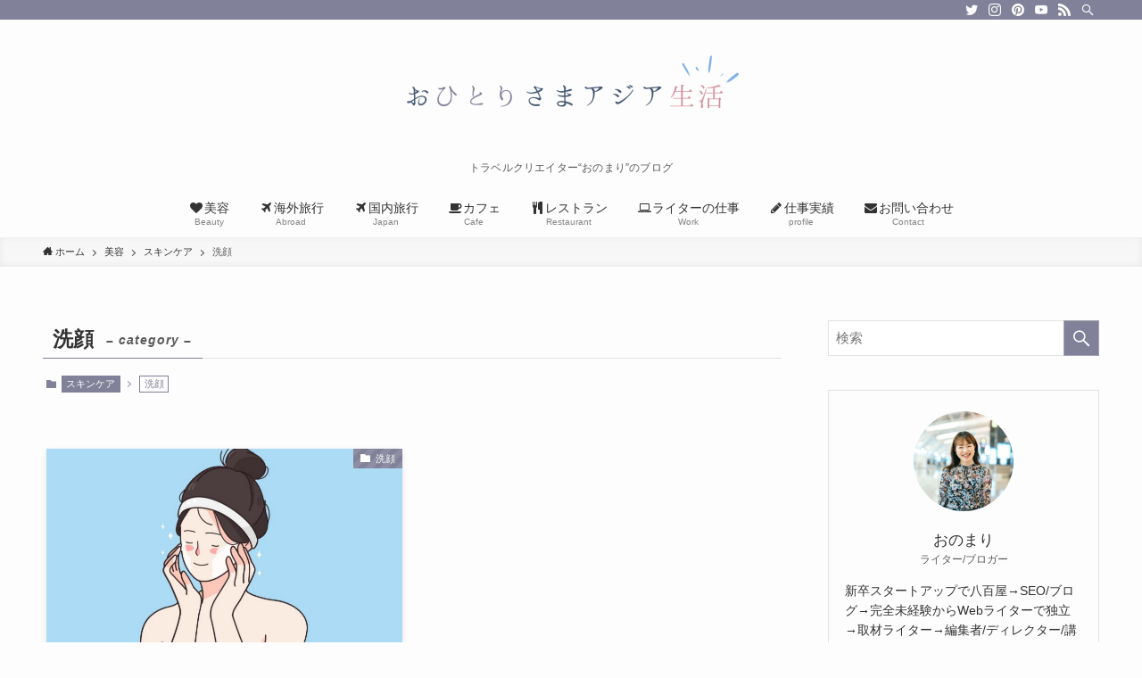

--- FILE ---
content_type: text/html; charset=UTF-8
request_url: https://www.onomari.net/category/beauty/skincare-2/facewash
body_size: 14535
content:
<!DOCTYPE html>
<html lang="ja" data-loaded="false" data-scrolled="false" data-spmenu="closed">
<head>
<meta charset="utf-8">
<meta name="format-detection" content="telephone=no">
<meta http-equiv="X-UA-Compatible" content="IE=edge">
<meta name="viewport" content="width=device-width, viewport-fit=cover">
<meta name='robots' content='max-image-preview:large' />
<link rel='dns-prefetch' href='//www.google.com' />
<link rel="alternate" type="application/rss+xml" title="おひとりさまアジア生活 &raquo; フィード" href="https://www.onomari.net/feed" />
<link rel="alternate" type="application/rss+xml" title="おひとりさまアジア生活 &raquo; コメントフィード" href="https://www.onomari.net/comments/feed" />
<link rel="alternate" type="application/rss+xml" title="おひとりさまアジア生活 &raquo; 洗顔 カテゴリーのフィード" href="https://www.onomari.net/category/beauty/skincare-2/facewash/feed" />

<!-- SEO SIMPLE PACK 2.2.7 -->
<title>洗顔 | おひとりさまアジア生活</title>
<link rel="canonical" href="https://www.onomari.net/category/beauty/skincare-2/facewash">
<meta property="og:locale" content="ja_JP">
<meta property="og:title" content="洗顔 | おひとりさまアジア生活">
<meta property="og:description" content="">
<meta property="og:url" content="https://www.onomari.net/category/beauty/skincare-2/facewash">
<meta property="og:site_name" content="おひとりさまアジア生活">
<meta property="og:type" content="website">
<meta name="twitter:card" content="summary_large_image">
<meta name="twitter:site" content="onomari_kor">
<!-- Google Analytics (gtag.js) -->
<script async src="https://www.googletagmanager.com/gtag/js?id=UA-120199483-1"></script>
<script>
	window.dataLayer = window.dataLayer || [];
	function gtag(){dataLayer.push(arguments);}
	gtag("js", new Date());
	gtag("config", "UA-120199483-1");
</script>
<!-- / SEO SIMPLE PACK -->

<link rel='stylesheet' id='sbi_styles-css'  href='https://www.onomari.net/wp-content/plugins/instagram-feed/css/sbi-styles.min.css?ver=6.10.0' type='text/css' media='all' />
<link rel='stylesheet' id='wp-block-library-css'  href='https://www.onomari.net/wp-includes/css/dist/block-library/style.min.css?ver=5.8.12' type='text/css' media='all' />
<link rel='stylesheet' id='main_style-css'  href='https://www.onomari.net/wp-content/themes/swell/assets/css/main.css?ver=2.5.5.3' type='text/css' media='all' />
<link rel='stylesheet' id='swell_blocks-css'  href='https://www.onomari.net/wp-content/themes/swell/assets/css/blocks.css?ver=2.5.5.3' type='text/css' media='all' />
<style id='swell_custom-inline-css' type='text/css'>
:root{--color_main:#818199;--color_text:#333;--color_link:#72aae5;--color_border:rgba(200,200,200,.5);--color_gray:rgba(200,200,200,.15);--color_htag:#818199;--color_bg:#fdfdfd;--color_gradient1:#d8ffff;--color_gradient2:#87e7ff;--color_main_thin:rgba(161, 161, 191, 0.05 );--color_main_dark:rgba(97, 97, 115, 1 );--color_list_check:#818199;--color_list_num:#818199;--color_list_good:#57dbab;--color_list_bad:#f28a8a;--color_faq_q:#d55656;--color_faq_a:#6599b7;--color_capbox_01:#72baea;--color_capbox_01_bg:#ffffff;--color_capbox_02:#a3856f;--color_capbox_02_bg:#ffffff;--color_capbox_03:#6e818a;--color_capbox_03_bg:#ffffff;--color_icon_good:#2193ff;--color_icon_good_bg:#f0f8ff;--color_icon_bad:#4b73eb;--color_icon_bad_bg:#eafaff;--color_icon_info:#f578b4;--color_icon_info_bg:#fff0fa;--color_icon_announce:#ffa537;--color_icon_announce_bg:#fff5f0;--color_icon_pen:#7a7a7a;--color_icon_pen_bg:#f7f7f7;--color_icon_book:#787364;--color_icon_book_bg:#f8f6ef;--color_icon_point:#ffa639;--color_icon_check:#86d67c;--color_icon_batsu:#f36060;--color_icon_hatena:#5295cc;--color_icon_caution:#ffd877;--color_icon_memo:#84878a;--color_btn_red:#e590a7;--color_btn_blue:#8bbce8;--color_btn_green:#53cca1;--color_btn_blue_dark:rgba(104, 141, 174, 1 );--color_btn_red_dark:rgba(172, 108, 125, 1 );--color_btn_green_dark:rgba(62, 153, 121, 1 );--color_deep01:#e44141;--color_deep02:#77aad6;--color_deep03:#63a84d;--color_deep04:#fafad2;--color_pale01:#d48f9d;--color_pale02:#43566f;--color_pale03:#f0f8ff;--color_pale04:#d6b9bf;--color_mark_blue:#b7e3ff;--color_mark_green:#bdf9c3;--color_mark_yellow:#fcf69f;--color_mark_orange:#ffddbc;--border01:solid 1px var(--color_main);--border02:double 4px var(--color_main);--border03:dashed 2px var(--color_border);--border04:solid 4px var(--color_gray);--card_posts_thumb_ratio:56.25%;--list_posts_thumb_ratio:61.8%;--big_posts_thumb_ratio:56.25%;--thumb_posts_thumb_ratio:61.8%;--swl-content_font_size:4vw;--color_header_bg:#fdfdfd;--color_header_text:#333;--color_footer_bg:#d7dce8;--color_footer_text:#333;--container_size:1296px;--article_size:944px;--logo_size_sp:80px;--logo_size_pc:120px;--logo_size_pcfix:48px;}.is-style-btn_normal a{border-radius:80px}.is-style-btn_solid a{border-radius:0px}.is-style-btn_shiny a{border-radius:80px}.is-style-btn_line a{border-radius:80px}.post_content blockquote{padding:1.5em 2em 1.5em 3em}.post_content blockquote::before{content:"";display:block;width:5px;height:calc(100% - 3em);top:1.5em;left:1.5em;border-left:solid 1px rgba(180,180,180,.75);border-right:solid 1px rgba(180,180,180,.75);}.mark_blue{background:-webkit-linear-gradient(transparent 64%,var(--color_mark_blue) 0%);background:linear-gradient(transparent 64%,var(--color_mark_blue) 0%)}.mark_green{background:-webkit-linear-gradient(transparent 64%,var(--color_mark_green) 0%);background:linear-gradient(transparent 64%,var(--color_mark_green) 0%)}.mark_yellow{background:-webkit-linear-gradient(transparent 64%,var(--color_mark_yellow) 0%);background:linear-gradient(transparent 64%,var(--color_mark_yellow) 0%)}.mark_orange{background:-webkit-linear-gradient(transparent 64%,var(--color_mark_orange) 0%);background:linear-gradient(transparent 64%,var(--color_mark_orange) 0%)}[class*="is-style-icon_"]{color:#333;border-width:0}[class*="is-style-big_icon_"]{position:relative;padding:2em 1.5em 1.5em;border-width:2px;border-style:solid}[data-col="gray"] .c-balloon__text{background:#f7f7f7;border-color:#ccc}[data-col="gray"] .c-balloon__before{border-right-color:#f7f7f7}[data-col="green"] .c-balloon__text{background:#d1f8c2;border-color:#9ddd93}[data-col="green"] .c-balloon__before{border-right-color:#d1f8c2}[data-col="blue"] .c-balloon__text{background:#c7e1ea;border-color:#a2d7ef}[data-col="blue"] .c-balloon__before{border-right-color:#c7e1ea}[data-col="red"] .c-balloon__text{background:#efd0d8;border-color:#d6b9bf}[data-col="red"] .c-balloon__before{border-right-color:#efd0d8}[data-col="yellow"] .c-balloon__text{background:#f9f7d2;border-color:#fbe593}[data-col="yellow"] .c-balloon__before{border-right-color:#f9f7d2}.-type-list2 .p-postList__body::after,.-type-big .p-postList__body::after{content: "READ MORE »";}.c-postThumb__cat{background-color:#818199;color:#fff;background-image: repeating-linear-gradient(-45deg,rgba(255,255,255,.1),rgba(255,255,255,.1) 6px,transparent 6px,transparent 12px)}.post_content h2{border-left:solid 6px var(--color_htag);padding:.5em 0 .5em 16px}.post_content h2::before{position:absolute;display:block;pointer-events:none}.post_content h3{padding:0 .5em .5em}.post_content h3::before{content:"";width:100%;height:2px;background: repeating-linear-gradient(90deg, var(--color_htag) 0%, var(--color_htag) 29.3%, rgba(150,150,150,.2) 29.3%, rgba(150,150,150,.2) 100%)}.post_content h4::before{content:"\e923";display:inline-block;font-family:"icomoon";margin-right:.5em;color:var(--color_htag)}body{font-weight:500;font-family:"游ゴシック体", "Yu Gothic", YuGothic, "Hiragino Kaku Gothic ProN", "Hiragino Sans", Meiryo, sans-serif}.l-header__bar{color:#fff;background:var(--color_main)}.l-header__menuBtn{order:1}.l-header__customBtn{order:3}.c-gnav a::after{background:var(--color_main);width:100%;height:2px;transform:scaleX(0)}.p-spHeadMenu .menu-item.-current{border-bottom-color:var(--color_main)}.c-gnav > li:hover > a::after,.c-gnav > .-current > a::after{transform: scaleX(1)}.c-gnav .sub-menu{color:#333;background:#fff}#pagetop{border-radius:50%}#fix_bottom_menu{color:#333}#fix_bottom_menu::before{background:#f5f5f5;opacity:0.8}.c-widget__title.-spmenu{padding:.5em .75em;border-radius:var(--swl-radius--2, 0px);background:var(--color_main);color:#fff;}.c-widget__title.-footer{padding:.5em}.c-widget__title.-footer::before{content:"";bottom:0;left:0;width:40%;z-index:1;background:var(--color_main)}.c-widget__title.-footer::after{content:"";bottom:0;left:0;width:100%;background:var(--color_border)}.c-secTitle{border-left:solid 2px var(--color_main);padding:0em .75em}.p-spMenu{color:#333}.p-spMenu__inner::before{background:#fdfdfd;opacity:1}.p-spMenu__overlay{background:#000;opacity:0.6}[class*="page-numbers"]{color:#fff;background-color:#dedede}a{text-decoration: none}.l-topTitleArea.c-filterLayer::before{background-color:#000;opacity:0.2;content:""}.p-toc__list.is-style-index li::before{color:var(--color_main)}@media screen and (min-width: 960px){:root{}}@media screen and (max-width: 959px){:root{}.l-header__logo{order:2;text-align:center}#pagetop{display:none}#fix_index_btn{display:none}}@media screen and (min-width: 600px){:root{--swl-content_font_size:17px;}}@media screen and (max-width: 599px){:root{}}[data-scrolled=true] #fix_bottom_menu{bottom:0}#fix_bottom_menu{z-index:100;width:100%;box-shadow:0 0 4px rgba(0,0,0,.1);transition:bottom .4s}#fix_bottom_menu::before{z-index:0;display:block}#fix_bottom_menu .menu_list{position:relative;z-index:1;display:flex;align-items:center;justify-content:space-between;height:50px;padding:2px 0 0}#fix_bottom_menu .menu_btn .open_btn{-webkit-transform:scale(1.1);transform:scale(1.1);opacity:1}#fix_bottom_menu .menu-item{flex:1 1 100%;margin:0;padding:0;text-align:center}#fix_bottom_menu .menu-item a{display:block;color:inherit;line-height:1;text-decoration:none}#fix_bottom_menu .menu-item i{display:block;height:20px;color:inherit;font-size:20px;line-height:20px;text-align:center}#fix_bottom_menu .menu-item i::before{display:inline-block;color:inherit}#fix_bottom_menu .menu-item.pagetop_btn i{-webkit-transform:scale(1.4);transform:scale(1.4)}#fix_bottom_menu span{display:block;width:100%;margin-top:4px;color:inherit;font-size:10px;line-height:1}@media (max-width:959px){#fix_bottom_menu{display:block}#fix_bottom_menu{padding-bottom:calc(env(safe-area-inset-bottom) * .5)}}.-body-solid .c-shareBtns__btn,.-body-solid .is-style-balloon>.c-tabList .c-tabList__button,.-body-solid .p-snsCta,.-body-solid [class*=page-numbers]{box-shadow:var(--swl-box_shadow)}.-body-solid .is-style-btn_normal a,.-body-solid .is-style-btn_shiny a{box-shadow:var(--swl-btn_shadow)}.-body-solid .p-articleThumb__img,.-body-solid .p-articleThumb__youtube{box-shadow:var(--swl-img_shadow)}.-body-solid .p-pickupBanners__item .c-bannerLink,.-body-solid .p-postList__thumb{box-shadow:0 2px 8px rgba(0,0,0,.1),0 4px 4px -4px rgba(0,0,0,.1)}.-body-solid .p-postList.-w-ranking li::before{background-image:repeating-linear-gradient(-45deg,rgba(255,255,255,.1),rgba(255,255,255,.1) 6px,transparent 6px,transparent 12px);box-shadow:1px 1px 4px rgba(0,0,0,.2)}.l-header__bar{position:relative;width:100%}.l-header__bar .c-catchphrase{width:50%;margin-right:auto;padding:4px 0;overflow:hidden;color:inherit;font-size:12px;line-height:14px;letter-spacing:.2px;white-space:nowrap}.l-header__bar .c-iconList .c-iconList__link{margin:0;padding:4px 6px}.l-header__barInner{display:flex;align-items:center;justify-content:flex-end}@media (min-width:960px){.-parallel .l-header__inner{display:flex;flex-wrap:wrap;max-width:100%;padding-right:0;padding-left:0}.-parallel .l-header__logo{width:100%;text-align:center}.-parallel .l-header__logo .c-catchphrase{margin-top:16px;font-size:12px;line-height:1}.-parallel .l-header__gnav{width:100%}.-parallel .l-header__gnav .c-gnav{justify-content:center}.-parallel .l-header__gnav .c-gnav>li>a{padding:16px 16px}.-parallel .c-headLogo.-txt{justify-content:center}.-parallel .w-header{justify-content:center;margin-top:8px;margin-bottom:8px}.-parallel-bottom .l-header__inner{padding-top:8px}.-parallel-bottom .l-header__logo{order:1;padding:16px 0 16px}.-parallel-bottom .w-header{order:2}.-parallel-bottom .l-header__gnav{order:3}.-parallel-top .l-header__inner{padding-bottom:8px}.-parallel-top .l-header__gnav{order:1}.-parallel-top .l-header__logo{order:2;padding:16px 0 16px}.-parallel-top .w-header{order:3}.l-header.-parallel .w-header{width:100%}}.c-gnav .sub-menu a::before,.c-listMenu a::before{font-weight:400;font-family:icomoon!important;font-style:normal;font-variant:normal;line-height:1;text-transform:none;-webkit-font-smoothing:antialiased;-moz-osx-font-smoothing:grayscale}.c-submenuToggleBtn{display:none}.c-listMenu a{padding:.75em 1em .75em 1.5em;transition:padding .25s}.c-listMenu a:hover{padding-right:.75em;padding-left:1.75em}.c-gnav .sub-menu a::before,.c-listMenu a::before{position:absolute;top:50%;left:2px;display:inline-block;color:inherit;vertical-align:middle;-webkit-transform:translateY(-50%);transform:translateY(-50%);content:"\e921"}.c-listMenu .children,.c-listMenu .sub-menu{margin:0}.c-listMenu .children a,.c-listMenu .sub-menu a{padding-left:2.5em;font-size:.9em}.c-listMenu .children a::before,.c-listMenu .sub-menu a::before{left:1em}.c-listMenu .children a:hover,.c-listMenu .sub-menu a:hover{padding-left:2.75em}.c-listMenu .children ul a,.c-listMenu .sub-menu ul a{padding-left:3.25em}.c-listMenu .children ul a::before,.c-listMenu .sub-menu ul a::before{left:1.75em}.c-listMenu .children ul a:hover,.c-listMenu .sub-menu ul a:hover{padding-left:3.5em}.c-gnav li:hover>.sub-menu{visibility:visible;opacity:1}.c-gnav .sub-menu::before{position:absolute;top:0;left:0;z-index:0;width:100%;height:100%;background:inherit;content:""}.c-gnav .sub-menu .sub-menu{top:0;left:100%;z-index:-1}.c-gnav .sub-menu a{padding-left:2em}.c-gnav .sub-menu a::before{left:.5em}.c-gnav .sub-menu a:hover .ttl{left:4px}:root{--color_content_bg:var(--color_bg);}.c-widget__title.-side{padding:.5em}.c-widget__title.-side::before{content:"";bottom:0;left:0;width:40%;z-index:1;background:var(--color_main)}.c-widget__title.-side::after{content:"";bottom:0;left:0;width:100%;background:var(--color_border)}@media screen and (min-width: 960px){:root{}}@media screen and (max-width: 959px){:root{}}@media screen and (min-width: 600px){:root{}}@media screen and (max-width: 599px){:root{}}.swell-toc-placeholder:empty{display:none}.-index-off .p-toc{display:none}.p-toc.-modal{height:100%;margin:0;padding:0;overflow-y:auto}#main_content .p-toc{max-width:800px;margin:4em auto;border-radius:var(--swl-radius--2,0)}#sidebar .p-toc{margin-top:-.5em}.p-toc__ttl{position:relative;display:block;font-size:1.2em;line-height:1;text-align:center}.p-toc__ttl::before{display:inline-block;margin-right:.5em;padding-bottom:2px;font-family:icomoon;vertical-align:middle;content:"\e918"}#index_modal .p-toc__ttl{margin-bottom:.5em}.p-toc__list li{line-height:1.6}.p-toc__list li li{font-size:.9em}.p-toc__list ol,.p-toc__list ul{padding-bottom:.5em;padding-left:.5em}.p-toc__list .mininote{display:none}.post_content .p-toc__list{padding-left:0}#sidebar .p-toc__list{margin-bottom:0}#sidebar .p-toc__list ol,#sidebar .p-toc__list ul{padding-left:0}.p-toc__link{color:inherit;font-size:inherit;text-decoration:none}.p-toc__link:hover{opacity:.8}.p-toc.-border{padding:1.75em .5em 1.5em;border-top:solid 2px var(--color_main);border-bottom:solid 2px var(--color_main)}.p-toc.-border .p-toc__ttl{margin-bottom:.75em}@media (min-width:600px){.p-toc.-border{padding:1.75em 1em 1.5em}}@media (min-width:960px){#main_content .p-toc{width:92%}}
</style>
<link rel='stylesheet' id='swell-loaded-animation-css'  href='https://www.onomari.net/wp-content/themes/swell/assets/css/modules/loaded-animation.css?ver=2.5.5.3' type='text/css' media='all' />
<link rel='stylesheet' id='swell-parts/footer-css'  href='https://www.onomari.net/wp-content/themes/swell/assets/css/modules/parts/footer.css?ver=2.5.5.3' type='text/css' media='all' />
<link rel='stylesheet' id='swell-page/term-css'  href='https://www.onomari.net/wp-content/themes/swell/assets/css/modules/page/term.css?ver=2.5.5.3' type='text/css' media='all' />
<link rel='stylesheet' id='child_style-css'  href='https://www.onomari.net/wp-content/themes/swell_child/style.css?ver=2026011885835' type='text/css' media='all' />
<link rel='stylesheet' id='ponhiro-blocks-front-css'  href='https://www.onomari.net/wp-content/plugins/useful-blocks/dist/css/front.css?ver=1.5.0' type='text/css' media='all' />
<style id='ponhiro-blocks-front-inline-css' type='text/css'>
:root{--pb_colset_yellow:#fdc44f;--pb_colset_yellow_thin:#fef9ed;--pb_colset_yellow_dark:#b4923a;--pb_colset_pink:#d48f9d;--pb_colset_pink_thin:#fff4f4;--pb_colset_pink_dark:#d17373;--pb_colset_green:#818199;--pb_colset_green_thin:#f2f2ff;--pb_colset_green_dark:#616199;--pb_colset_blue:#8fd2e0;--pb_colset_blue_thin:#f2fafc;--pb_colset_blue_dark:#3f9dba;--pb_colset_cvbox_01_bg:#f2fafc;--pb_colset_cvbox_01_list:#68a2d6;--pb_colset_cvbox_01_btn:#77aad6;--pb_colset_cvbox_01_shadow:#4894d6;--pb_colset_cvbox_01_note:#ffffff;--pb_colset_compare_01_l:#f49b42;--pb_colset_compare_01_l_bg:#fff6f2;--pb_colset_compare_01_r:#789bdb;--pb_colset_compare_01_r_bg:#e8ebf7;--pb_colset_iconbox_01:#a3a4b7;--pb_colset_iconbox_01_bg:#fff;--pb_colset_iconbox_01_icon:#d8afaf;--pb_colset_bargraph_01:#9dd9dd;--pb_colset_bargraph_01_bg:#fafafa;--pb_colset_bar_01:#f8db92;--pb_colset_bar_02:#fda9a8;--pb_colset_bar_03:#bdda8b;--pb_colset_bar_04:#a1c6f1;--pb_colset_rating_01_bg:#fafafa;--pb_colset_rating_01_text:#71828a;--pb_colset_rating_01_label:#71828a;--pb_colset_rating_01_point:#ee8f81;}.pb-iconbox__figure[data-iconset="01"]{background-image: url(https://www.onomari.net/wp-content/uploads/2021/04/kSNh6cYZh8JXhiB1619746233_1619746272.png)}.pb-iconbox__figure[data-iconset="02"]{background-image: url(https://www.onomari.net/wp-content/uploads/2021/04/dweANiHVUEGxPKh1619746657_1619746709.jpg)}.pb-iconbox__figure[data-iconset="03"]{background-image: url(https://www.onomari.net/wp-content/plugins/useful-blocks/assets/img/a_person.png)}.pb-iconbox__figure[data-iconset="04"]{background-image: url(https://www.onomari.net/wp-content/plugins/useful-blocks/assets/img/a_person.png)}
</style>
<link rel='stylesheet' id='cocoon_icon-css'  href='https://www.onomari.net/wp-content/plugins/cocoon-to-swell/assets/css/fontawesome.min.css?ver=1.1.2' type='text/css' media='all' />
<link rel='stylesheet' id='cocoon-to-swell-style-css'  href='https://www.onomari.net/wp-content/plugins/cocoon-to-swell/assets/css/cocoon.css?ver=1.1.2' type='text/css' media='all' />

<meta name="swellers_id" content="vw32dziakxhfn4s6">
<noscript><link href="https://www.onomari.net/wp-content/themes/swell/assets/css/noscript.css" rel="stylesheet"></noscript>
<link rel="https://api.w.org/" href="https://www.onomari.net/wp-json/" /><link rel="alternate" type="application/json" href="https://www.onomari.net/wp-json/wp/v2/categories/55" />   <script type="text/javascript">
   var _gaq = _gaq || [];
   _gaq.push(['_setAccount', 'UA-120199483-1']);
   _gaq.push(['_trackPageview']);
   (function() {
   var ga = document.createElement('script'); ga.type = 'text/javascript'; ga.async = true;
   ga.src = ('https:' == document.location.protocol ? 'https://ssl' : 'http://www') + '.google-analytics.com/ga.js';
   var s = document.getElementsByTagName('script')[0]; s.parentNode.insertBefore(ga, s);
   })();
   </script>
<style type="text/css">
.no-js .native-lazyload-js-fallback {
	display: none;
}
</style>
		<link rel="icon" href="https://www.onomari.net/wp-content/uploads/2021/04/cropped-EGmabRYnhu9R2Oz1617441678_1617441716-32x32.png" sizes="32x32" />
<link rel="icon" href="https://www.onomari.net/wp-content/uploads/2021/04/cropped-EGmabRYnhu9R2Oz1617441678_1617441716-192x192.png" sizes="192x192" />
<link rel="apple-touch-icon" href="https://www.onomari.net/wp-content/uploads/2021/04/cropped-EGmabRYnhu9R2Oz1617441678_1617441716-180x180.png" />
<meta name="msapplication-TileImage" content="https://www.onomari.net/wp-content/uploads/2021/04/cropped-EGmabRYnhu9R2Oz1617441678_1617441716-270x270.png" />

<style id="swell_custom_css"></style>
<script data-ad-client="ca-pub-4657813151412782" async src="https://pagead2.googlesyndication.com/pagead/js/adsbygoogle.js"></script>
</head>
<body>
<div id="body_wrap" class="archive category category-facewash category-55 -body-solid -index-off -sidebar-on -frame-off id_55" >
<div id="sp_menu" class="p-spMenu -left">
	<div class="p-spMenu__inner">
		<div class="p-spMenu__closeBtn">
			<div class="c-iconBtn -menuBtn" data-onclick="toggleMenu" aria-label="メニューを閉じる">
				<i class="c-iconBtn__icon icon-close-thin"></i>
			</div>
		</div>
		<div class="p-spMenu__body">
			<div class="c-widget__title -spmenu">
				MENU			</div>
			<div class="p-spMenu__nav">
				<ul class="c-spnav c-listMenu"><li class="menu-item menu-item-type-taxonomy menu-item-object-category current-category-ancestor menu-item-has-children menu-item-8042"><a href="https://www.onomari.net/category/beauty"><i class="fa fa-heart fa-fw"></i>美容<span class="c-smallNavTitle desc">Beauty</span></a>
<ul class="sub-menu">
	<li class="menu-item menu-item-type-taxonomy menu-item-object-category current-category-ancestor menu-item-8043"><a href="https://www.onomari.net/category/beauty/skincare-2">スキンケア</a></li>
	<li class="menu-item menu-item-type-taxonomy menu-item-object-category menu-item-8044"><a href="https://www.onomari.net/category/beauty/diet">ダイエット</a></li>
</ul>
</li>
<li class="menu-item menu-item-type-taxonomy menu-item-object-category menu-item-has-children menu-item-8046"><a href="https://www.onomari.net/category/trip/abroad"><i class="fa fa-plane fa-fw"></i>海外旅行<span class="c-smallNavTitle desc">Abroad</span></a>
<ul class="sub-menu">
	<li class="menu-item menu-item-type-taxonomy menu-item-object-category menu-item-8047"><a href="https://www.onomari.net/category/trip/abroad/korea">韓国<span class="c-smallNavTitle desc">Korea</span></a></li>
</ul>
</li>
<li class="menu-item menu-item-type-taxonomy menu-item-object-category menu-item-8045"><a href="https://www.onomari.net/category/trip/japan"><i class="fa fa-plane fa-fw"></i>国内旅行<span class="c-smallNavTitle desc">Japan</span></a></li>
<li class="menu-item menu-item-type-taxonomy menu-item-object-category menu-item-7920"><a href="https://www.onomari.net/category/cafe"><i class="fa fa-coffee fa-fw"></i>カフェ<span class="c-smallNavTitle desc">Cafe</span></a></li>
<li class="menu-item menu-item-type-taxonomy menu-item-object-category menu-item-7921"><a href="https://www.onomari.net/category/restaurant"><i class="fa fa-cutlery fa-fw"></i>レストラン<span class="c-smallNavTitle desc">Restaurant</span></a></li>
<li class="menu-item menu-item-type-taxonomy menu-item-object-category menu-item-8041"><a href="https://www.onomari.net/category/writer"><i class="fa fa-laptop fa-fw"></i>ライターの仕事<span class="c-smallNavTitle desc">Work</span></a></li>
<li class="menu-item menu-item-type-post_type menu-item-object-page menu-item-6291"><a href="https://www.onomari.net/myprofile"><i class="fa fa-pencil fa-fw"></i>仕事実績<span class="c-smallNavTitle desc">profile</span></a></li>
<li class="menu-item menu-item-type-post_type menu-item-object-page menu-item-4263"><a href="https://www.onomari.net/contact"><i class="fa fa-envelope fa-fw"></i>お問い合わせ<span class="c-smallNavTitle desc">Contact</span></a></li>
</ul>			</div>
					</div>
	</div>
	<div class="p-spMenu__overlay c-overlay" data-onclick="toggleMenu"></div>
</div>
<header id="header" class="l-header -parallel -parallel-bottom" data-spfix="0">
	<div class="l-header__bar pc_">
	<div class="l-header__barInner l-container">
		<ul class="c-iconList">
						<li class="c-iconList__item -twitter">
						<a href="https://twitter.com/onomari_kor" target="_blank" rel="noopener" class="c-iconList__link u-fz-14 hov-flash" aria-label="twitter">
							<i class="c-iconList__icon icon-twitter" role="presentation"></i>
						</a>
					</li>
									<li class="c-iconList__item -instagram">
						<a href="https://www.instagram.com/_asimari_/?hl=ja" target="_blank" rel="noopener" class="c-iconList__link u-fz-14 hov-flash" aria-label="instagram">
							<i class="c-iconList__icon icon-instagram" role="presentation"></i>
						</a>
					</li>
									<li class="c-iconList__item -pinterest">
						<a href="https://www.pinterest.jp/maricyaa/_saved/" target="_blank" rel="noopener" class="c-iconList__link u-fz-14 hov-flash" aria-label="pinterest">
							<i class="c-iconList__icon icon-pinterest" role="presentation"></i>
						</a>
					</li>
									<li class="c-iconList__item -youtube">
						<a href="https://www.youtube.com/channel/UCMe9-A_btqgQfBqUbqVmdaA" target="_blank" rel="noopener" class="c-iconList__link u-fz-14 hov-flash" aria-label="youtube">
							<i class="c-iconList__icon icon-youtube" role="presentation"></i>
						</a>
					</li>
									<li class="c-iconList__item -rss">
						<a href="https://www.onomari.net/feed" target="_blank" rel="noopener" class="c-iconList__link u-fz-14 hov-flash" aria-label="rss">
							<i class="c-iconList__icon icon-rss" role="presentation"></i>
						</a>
					</li>
									<li class="c-iconList__item -search">
						<button class="c-iconList__link u-fz-14 hov-flash" data-onclick="toggleSearch" aria-label="検索">
							<i class="c-iconList__icon icon-search" role="presentation"></i>
						</button>
					</li>
				</ul>
	</div>
</div>
	<div class="l-header__inner l-container">
		<div class="l-header__logo">
			<div class="c-headLogo -img"><a href="https://www.onomari.net/" title="おひとりさまアジア生活" class="c-headLogo__link" rel="home"><img width="800" height="240"  src="https://www.onomari.net/wp-content/uploads/2023/01/4.png" alt="おひとりさまアジア生活" class="c-headLogo__img" srcset="https://www.onomari.net/wp-content/uploads/2023/01/4.png 800w, https://www.onomari.net/wp-content/uploads/2023/01/4-500x150.png 500w, https://www.onomari.net/wp-content/uploads/2023/01/4-300x90.png 300w, https://www.onomari.net/wp-content/uploads/2023/01/4-768x230.png 768w" sizes="(max-width: 959px) 50vw, 800px" decoding="async" loading="eager" ></a></div>							<div class="c-catchphrase u-thin">トラベルクリエイター“おのまり”のブログ</div>
					</div>
		<nav id="gnav" class="l-header__gnav c-gnavWrap">
					<ul class="c-gnav">
			<li class="menu-item menu-item-type-taxonomy menu-item-object-category current-category-ancestor menu-item-has-children menu-item-8042"><a href="https://www.onomari.net/category/beauty"><span class="ttl"><i class="fa fa-heart fa-fw"></i>美容</span><span class="c-smallNavTitle desc">Beauty</span></a>
<ul class="sub-menu">
	<li class="menu-item menu-item-type-taxonomy menu-item-object-category current-category-ancestor menu-item-8043"><a href="https://www.onomari.net/category/beauty/skincare-2"><span class="ttl">スキンケア</span></a></li>
	<li class="menu-item menu-item-type-taxonomy menu-item-object-category menu-item-8044"><a href="https://www.onomari.net/category/beauty/diet"><span class="ttl">ダイエット</span></a></li>
</ul>
</li>
<li class="menu-item menu-item-type-taxonomy menu-item-object-category menu-item-has-children menu-item-8046"><a href="https://www.onomari.net/category/trip/abroad"><span class="ttl"><i class="fa fa-plane fa-fw"></i>海外旅行</span><span class="c-smallNavTitle desc">Abroad</span></a>
<ul class="sub-menu">
	<li class="menu-item menu-item-type-taxonomy menu-item-object-category menu-item-8047"><a href="https://www.onomari.net/category/trip/abroad/korea"><span class="ttl">韓国</span><span class="c-smallNavTitle desc">Korea</span></a></li>
</ul>
</li>
<li class="menu-item menu-item-type-taxonomy menu-item-object-category menu-item-8045"><a href="https://www.onomari.net/category/trip/japan"><span class="ttl"><i class="fa fa-plane fa-fw"></i>国内旅行</span><span class="c-smallNavTitle desc">Japan</span></a></li>
<li class="menu-item menu-item-type-taxonomy menu-item-object-category menu-item-7920"><a href="https://www.onomari.net/category/cafe"><span class="ttl"><i class="fa fa-coffee fa-fw"></i>カフェ</span><span class="c-smallNavTitle desc">Cafe</span></a></li>
<li class="menu-item menu-item-type-taxonomy menu-item-object-category menu-item-7921"><a href="https://www.onomari.net/category/restaurant"><span class="ttl"><i class="fa fa-cutlery fa-fw"></i>レストラン</span><span class="c-smallNavTitle desc">Restaurant</span></a></li>
<li class="menu-item menu-item-type-taxonomy menu-item-object-category menu-item-8041"><a href="https://www.onomari.net/category/writer"><span class="ttl"><i class="fa fa-laptop fa-fw"></i>ライターの仕事</span><span class="c-smallNavTitle desc">Work</span></a></li>
<li class="menu-item menu-item-type-post_type menu-item-object-page menu-item-6291"><a href="https://www.onomari.net/myprofile"><span class="ttl"><i class="fa fa-pencil fa-fw"></i>仕事実績</span><span class="c-smallNavTitle desc">profile</span></a></li>
<li class="menu-item menu-item-type-post_type menu-item-object-page menu-item-4263"><a href="https://www.onomari.net/contact"><span class="ttl"><i class="fa fa-envelope fa-fw"></i>お問い合わせ</span><span class="c-smallNavTitle desc">Contact</span></a></li>
					</ul>
			</nav>
		<div class="l-header__customBtn sp_">
			<div class="c-iconBtn" data-onclick="toggleSearch" role="button" aria-label="検索ボタン">
			<i class="c-iconBtn__icon icon-search"></i>
					</div>
	</div>
<div class="l-header__menuBtn sp_">
	<div class="c-iconBtn -menuBtn" data-onclick="toggleMenu" role="button" aria-label="メニューボタン">
		<i class="c-iconBtn__icon icon-menu-thin"></i>
			</div>
</div>
	</div>
	</header>
<div id="breadcrumb" class="p-breadcrumb -bg-on"><ol class="p-breadcrumb__list l-container"><li class="p-breadcrumb__item"><a href="https://www.onomari.net/" class="p-breadcrumb__text"><span class="icon-home"> ホーム</span></a></li><li class="p-breadcrumb__item"><a href="https://www.onomari.net/category/beauty" class="p-breadcrumb__text"><span>美容</span></a></li><li class="p-breadcrumb__item"><a href="https://www.onomari.net/category/beauty/skincare-2" class="p-breadcrumb__text"><span>スキンケア</span></a></li><li class="p-breadcrumb__item"><span class="p-breadcrumb__text">洗顔</span></li></ol></div><div id="content" class="l-content l-container" >
<main id="main_content" class="l-mainContent l-article">
	<div class="l-mainContent__inner">
		<h1 class="c-pageTitle" data-style="b_bottom"><span class="c-pageTitle__inner">洗顔<small class="c-pageTitle__subTitle u-fz-14">– category –</small></span></h1><div class="p-termNavigation c-categoryList"><a class="c-categoryList__link hov-flash-up" href="https://www.onomari.net/category/beauty/skincare-2" data-category-id="34">スキンケア</a><span class="c-categoryList__separation"></span><span class="c-categoryList__link -current">洗顔</span></div>		<div class="p-termContent l-parent">
					<div class="c-tabBody p-postListTabBody">
				<div id="post_list_tab_1" class="c-tabBody__item" aria-hidden="false">
				<ul class="p-postList -type-card -pc-col3 -sp-col1"><li class="p-postList__item">
	<a href="https://www.onomari.net/korskincare-wash" class="p-postList__link">
		<div class="p-postList__thumb c-postThumb">
	<figure class="c-postThumb__figure">
		<img width="800" height="533"  src="[data-uri]" alt="" class="c-postThumb__img u-obf-cover lazyload" sizes="(max-width: 800px) 100vw, 800px" data-src="https://www.onomari.net/wp-content/uploads/2021/06/60757b14a6d2e77d2d04250c-min.jpg" data-srcset="https://www.onomari.net/wp-content/uploads/2021/06/60757b14a6d2e77d2d04250c-min.jpg 800w, https://www.onomari.net/wp-content/uploads/2021/06/60757b14a6d2e77d2d04250c-min-500x333.jpg 500w, https://www.onomari.net/wp-content/uploads/2021/06/60757b14a6d2e77d2d04250c-min-300x200.jpg 300w, https://www.onomari.net/wp-content/uploads/2021/06/60757b14a6d2e77d2d04250c-min-768x512.jpg 768w" data-aspectratio="800/533" ><noscript><img src="https://www.onomari.net/wp-content/uploads/2021/06/60757b14a6d2e77d2d04250c-min.jpg" class="c-postThumb__img u-obf-cover" alt=""></noscript>	</figure>
			<span class="c-postThumb__cat icon-folder" data-cat-id="55">洗顔</span>
	</div>
					<div class="p-postList__body">
				<h2 class="p-postList__title">【韓国で高評価】毛穴をツルツルにする洗顔コスメ〈韓国美肌の秘訣〉</h2>									<div class="p-postList__excerpt">
						毛穴の黒ずみや、つまりを解消してくれる韓国洗顔ないかな？どうして韓国人の肌ってツルツルなの！？ こんな疑問にお答えします。 本記事の内容 韓国洗顔が毛穴に良い理由洗顔の選び方毛穴ケアできる韓国洗顔5つ韓国式の洗顔方法注意点毛穴のスペシャルケ...					</div>
								<div class="p-postList__meta">
					<div class="p-postList__times c-postTimes u-thin">
				<time class="c-postTimes__modified icon-modified" datetime="2022-12-24">2022.12.24</time>
	</div>
				</div>
			</div>
			</a>
</li>
</ul><div class="c-pagination">
<span class="page-numbers current">1</span></div>
				</div>
								</div>
					</div>
	</div>
</main>
<aside id="sidebar" class="l-sidebar">
	<div id="search-2" class="c-widget widget_search"><form role="search" method="get" class="c-searchForm" action="https://www.onomari.net/" role="search">
	<input type="text" value="" name="s" class="c-searchForm__s s" placeholder="検索" aria-label="検索ワード">
	<button type="submit" class="c-searchForm__submit icon-search hov-opacity u-bg-main" value="search" aria-label="検索を実行する"></button>
</form>
</div><div id="swell_prof_widget-3" class="c-widget widget_swell_prof_widget"><div class="p-profileBox">
				<figure class="p-profileBox__icon">
			<img width="120" height="120"  src="[data-uri]" alt="" class="p-profileBox__iconImg lazyload" sizes="(max-width: 120px) 100vw, 120px" data-src="https://www.onomari.net/wp-content/uploads/2022/04/c91f8e9f91fa39e62cb3703d44d11600-500x333.jpg" data-srcset="https://www.onomari.net/wp-content/uploads/2022/04/c91f8e9f91fa39e62cb3703d44d11600-500x333.jpg 500w, https://www.onomari.net/wp-content/uploads/2022/04/c91f8e9f91fa39e62cb3703d44d11600-300x200.jpg 300w, https://www.onomari.net/wp-content/uploads/2022/04/c91f8e9f91fa39e62cb3703d44d11600-768x512.jpg 768w, https://www.onomari.net/wp-content/uploads/2022/04/c91f8e9f91fa39e62cb3703d44d11600.jpg 800w" data-aspectratio="120/120" ><noscript><img src="https://www.onomari.net/wp-content/uploads/2022/04/c91f8e9f91fa39e62cb3703d44d11600-500x333.jpg" class="p-profileBox__iconImg" alt=""></noscript>		</figure>
		<div class="p-profileBox__name u-fz-m">
		おのまり	</div>
		
		<div class="p-profileBox__job u-thin">
			ライター/ブロガー		</div>
				<div class="p-profileBox__text">
			新卒スタートアップで八百屋→SEO/ブログ→完全未経験からWebライターで独立→取材ライター→編集者/ディレクター/講師<br />
<br />
関西を拠点にアジアをうろちょろ。<br />
<br />
大切な人たちとしっかり対話できる暮らしが、理想のライフスタイル。					</div>
		<ul class="c-iconList p-profileBox__iconList">
						<li class="c-iconList__item -twitter">
						<a href="https://twitter.com/onomari_kor" target="_blank" rel="noopener" class="c-iconList__link u-fz-16 hov-flash" aria-label="twitter">
							<i class="c-iconList__icon icon-twitter" role="presentation"></i>
						</a>
					</li>
									<li class="c-iconList__item -instagram">
						<a href="https://www.instagram.com/_asimari_/?hl=ja" target="_blank" rel="noopener" class="c-iconList__link u-fz-16 hov-flash" aria-label="instagram">
							<i class="c-iconList__icon icon-instagram" role="presentation"></i>
						</a>
					</li>
									<li class="c-iconList__item -pinterest">
						<a href="https://www.pinterest.jp/maricyaa/_saved/" target="_blank" rel="noopener" class="c-iconList__link u-fz-16 hov-flash" aria-label="pinterest">
							<i class="c-iconList__icon icon-pinterest" role="presentation"></i>
						</a>
					</li>
									<li class="c-iconList__item -youtube">
						<a href="https://www.youtube.com/channel/UCMe9-A_btqgQfBqUbqVmdaA" target="_blank" rel="noopener" class="c-iconList__link u-fz-16 hov-flash" aria-label="youtube">
							<i class="c-iconList__icon icon-youtube" role="presentation"></i>
						</a>
					</li>
									<li class="c-iconList__item -rss">
						<a href="https://www.onomari.net/feed" target="_blank" rel="noopener" class="c-iconList__link u-fz-16 hov-flash" aria-label="rss">
							<i class="c-iconList__icon icon-rss" role="presentation"></i>
						</a>
					</li>
				</ul>
</div>
</div><div id="custom_html-2" class="widget_text c-widget widget_custom_html"><div class="c-widget__title -side">Twitter</div><div class="textwidget custom-html-widget"><a class="twitter-timeline" data-width="300" data-height="450" href="https://twitter.com/onomari_kor?ref_src=twsrc%5Etfw">Tweets by onomari_kor</a> <script async src="https://platform.twitter.com/widgets.js" charset="utf-8"></script></div></div><div id="categories-3" class="c-widget c-listMenu widget_categories"><div class="c-widget__title -side">CATEGORY</div>
			<ul>
					<li class="cat-item cat-item-58"><a href="https://www.onomari.net/category/trip">旅行 <span class="cat-post-count">(20)</span></a>
<ul class='children'>
	<li class="cat-item cat-item-66"><a href="https://www.onomari.net/category/trip/abroad">海外 <span class="cat-post-count">(20)</span></a>
	<ul class='children'>
	<li class="cat-item cat-item-67"><a href="https://www.onomari.net/category/trip/abroad/korea">韓国 <span class="cat-post-count">(20)</span></a>
</li>
	</ul>
</li>
</ul>
</li>
	<li class="cat-item cat-item-59"><a href="https://www.onomari.net/category/cooking">料理 <span class="cat-post-count">(5)</span></a>
</li>
	<li class="cat-item cat-item-61"><a href="https://www.onomari.net/category/cafe">カフェ <span class="cat-post-count">(5)</span></a>
</li>
	<li class="cat-item cat-item-62"><a href="https://www.onomari.net/category/restaurant">レストラン <span class="cat-post-count">(2)</span></a>
</li>
	<li class="cat-item cat-item-64 current-cat-ancestor"><a href="https://www.onomari.net/category/beauty">美容 <span class="cat-post-count">(33)</span></a>
<ul class='children'>
	<li class="cat-item cat-item-34 current-cat-parent current-cat-ancestor"><a href="https://www.onomari.net/category/beauty/skincare-2">スキンケア <span class="cat-post-count">(28)</span></a>
	<ul class='children'>
	<li class="cat-item cat-item-51"><a href="https://www.onomari.net/category/beauty/skincare-2/crem">クリーム <span class="cat-post-count">(5)</span></a>
</li>
	<li class="cat-item cat-item-52"><a href="https://www.onomari.net/category/beauty/skincare-2/serum">美容液 <span class="cat-post-count">(5)</span></a>
</li>
	<li class="cat-item cat-item-53"><a href="https://www.onomari.net/category/beauty/skincare-2/toner">化粧水 <span class="cat-post-count">(5)</span></a>
</li>
	<li class="cat-item cat-item-54"><a href="https://www.onomari.net/category/beauty/skincare-2/emulsion">乳液 <span class="cat-post-count">(1)</span></a>
</li>
	<li class="cat-item cat-item-55 current-cat"><a aria-current="page" href="https://www.onomari.net/category/beauty/skincare-2/facewash">洗顔 <span class="cat-post-count">(1)</span></a>
</li>
	<li class="cat-item cat-item-56"><a href="https://www.onomari.net/category/beauty/skincare-2/cleansing">クレンジング <span class="cat-post-count">(2)</span></a>
</li>
	<li class="cat-item cat-item-57"><a href="https://www.onomari.net/category/beauty/skincare-2/lip">リップ <span class="cat-post-count">(1)</span></a>
</li>
	</ul>
</li>
	<li class="cat-item cat-item-35"><a href="https://www.onomari.net/category/beauty/diet">ダイエット <span class="cat-post-count">(5)</span></a>
</li>
</ul>
</li>
	<li class="cat-item cat-item-1"><a href="https://www.onomari.net/category/%e6%9c%aa%e5%88%86%e9%a1%9e">未分類 <span class="cat-post-count">(7)</span></a>
</li>
			</ul>

			</div><div id="swell_ad_widget-2" class="c-widget widget_swell_ad_widget"><script async src="https://pagead2.googlesyndication.com/pagead/js/adsbygoogle.js"></script>
<!-- PC＋サイドバー -->
<ins class="adsbygoogle"
     style="display:inline-block;width:300px;height:600px"
     data-ad-client="ca-pub-4657813151412782"
     data-ad-slot="4670707449"></ins>
<script>
     (adsbygoogle = window.adsbygoogle || []).push({});
</script></div></aside>
</div>
<footer id="footer" class="l-footer">
	<div class="l-footer__inner">
	<div class="l-footer__widgetArea">
	<div class="l-container w-footer -col3">
		<div class="w-footer__box"><div id="text-5" class="c-widget widget_text"><div class="c-widget__title -footer">当サイトはリンクフリーです</div>			<div class="textwidget"><div class="textwidget">
<p>当サイトは、リンクをご自身のサイトにご自由にお使いください。</p>
<p>内容については引用、イラスト、スクリーンショットのご利用も、<strong>該当記事へ「引用または出典」としてリンクを貼っていただければ</strong>問題ございません。</p>
</div>
</div>
		</div><div id="pages-2" class="c-widget c-listMenu widget_pages"><div class="c-widget__title -footer">固定ページ</div>
			<ul>
				<li class="page_item page-item-6263"><a href="https://www.onomari.net/myprofile">おのまりの仕事実績・自己紹介</a></li>
<li class="page_item page-item-4261"><a href="https://www.onomari.net/contact">お問い合わせ</a></li>
<li class="page_item page-item-4457"><a href="https://www.onomari.net/site-map">サイトマップ</a></li>
<li class="page_item page-item-3"><a href="https://www.onomari.net/privacy-policy">プライバシーポリシー</a></li>
			</ul>

			</div></div><div class="w-footer__box"><div id="archives-2" class="c-widget c-listMenu widget_archive"><div class="c-widget__title -footer">ARCHIVE</div>		<label class="screen-reader-text" for="archives-dropdown-2">ARCHIVE</label>
		<select id="archives-dropdown-2" name="archive-dropdown">
			
			<option value="">月を選択</option>
				<option value='https://www.onomari.net/2021/12'> 2021年12月 </option>
	<option value='https://www.onomari.net/2021/11'> 2021年11月 </option>
	<option value='https://www.onomari.net/2021/10'> 2021年10月 </option>
	<option value='https://www.onomari.net/2021/08'> 2021年8月 </option>
	<option value='https://www.onomari.net/2021/06'> 2021年6月 </option>
	<option value='https://www.onomari.net/2021/05'> 2021年5月 </option>
	<option value='https://www.onomari.net/2021/04'> 2021年4月 </option>
	<option value='https://www.onomari.net/2021/03'> 2021年3月 </option>
	<option value='https://www.onomari.net/2021/02'> 2021年2月 </option>
	<option value='https://www.onomari.net/2021/01'> 2021年1月 </option>
	<option value='https://www.onomari.net/2020/05'> 2020年5月 </option>
	<option value='https://www.onomari.net/2019/07'> 2019年7月 </option>

		</select>

<script type="text/javascript">
/* <![CDATA[ */
(function() {
	var dropdown = document.getElementById( "archives-dropdown-2" );
	function onSelectChange() {
		if ( dropdown.options[ dropdown.selectedIndex ].value !== '' ) {
			document.location.href = this.options[ this.selectedIndex ].value;
		}
	}
	dropdown.onchange = onSelectChange;
})();
/* ]]> */
</script>
			</div><div id="categories-5" class="c-widget c-listMenu widget_categories"><div class="c-widget__title -footer">CATEGORY</div><form action="https://www.onomari.net" method="get"><label class="screen-reader-text" for="cat">CATEGORY</label><select  name='cat' id='cat' class='postform' >
	<option value='-1'>カテゴリーを選択</option>
	<option class="level-0" value="58">旅行&nbsp;&nbsp;(20)</option>
	<option class="level-1" value="66">&nbsp;&nbsp;&nbsp;海外&nbsp;&nbsp;(20)</option>
	<option class="level-2" value="67">&nbsp;&nbsp;&nbsp;&nbsp;&nbsp;&nbsp;韓国&nbsp;&nbsp;(20)</option>
	<option class="level-0" value="59">料理&nbsp;&nbsp;(5)</option>
	<option class="level-0" value="61">カフェ&nbsp;&nbsp;(5)</option>
	<option class="level-0" value="62">レストラン&nbsp;&nbsp;(2)</option>
	<option class="level-0" value="64">美容&nbsp;&nbsp;(33)</option>
	<option class="level-1" value="34">&nbsp;&nbsp;&nbsp;スキンケア&nbsp;&nbsp;(28)</option>
	<option class="level-2" value="51">&nbsp;&nbsp;&nbsp;&nbsp;&nbsp;&nbsp;クリーム&nbsp;&nbsp;(5)</option>
	<option class="level-2" value="52">&nbsp;&nbsp;&nbsp;&nbsp;&nbsp;&nbsp;美容液&nbsp;&nbsp;(5)</option>
	<option class="level-2" value="53">&nbsp;&nbsp;&nbsp;&nbsp;&nbsp;&nbsp;化粧水&nbsp;&nbsp;(5)</option>
	<option class="level-2" value="54">&nbsp;&nbsp;&nbsp;&nbsp;&nbsp;&nbsp;乳液&nbsp;&nbsp;(1)</option>
	<option class="level-2" value="55" selected="selected">&nbsp;&nbsp;&nbsp;&nbsp;&nbsp;&nbsp;洗顔&nbsp;&nbsp;(1)</option>
	<option class="level-2" value="56">&nbsp;&nbsp;&nbsp;&nbsp;&nbsp;&nbsp;クレンジング&nbsp;&nbsp;(2)</option>
	<option class="level-2" value="57">&nbsp;&nbsp;&nbsp;&nbsp;&nbsp;&nbsp;リップ&nbsp;&nbsp;(1)</option>
	<option class="level-1" value="35">&nbsp;&nbsp;&nbsp;ダイエット&nbsp;&nbsp;(5)</option>
	<option class="level-0" value="1">未分類&nbsp;&nbsp;(7)</option>
</select>
</form>
<script type="text/javascript">
/* <![CDATA[ */
(function() {
	var dropdown = document.getElementById( "cat" );
	function onCatChange() {
		if ( dropdown.options[ dropdown.selectedIndex ].value > 0 ) {
			dropdown.parentNode.submit();
		}
	}
	dropdown.onchange = onCatChange;
})();
/* ]]> */
</script>

			</div><div id="custom_html-7" class="widget_text c-widget widget_custom_html"><div class="textwidget custom-html-widget"><p class="has-text-align-center u-mb-ctrl u-mb-0 has-text-color has-medium-font-size" style="color:#868686">\カフェなどの紹介はこちら/</p>
<div class="swell-block-bannerLink"><a href="https://onomari.net/kortravel/" class="c-bannerLink"><figure class="c-bannerLink__figure"><img src="[data-uri]" data-src="https://www.onomari.net/wp-content/uploads/2021/04/3ef294c06046ceac2a22fe708b52882d.png" class="c-bannerLink__img -no-lb lazyload" alt="refreshtokorea ロゴ"><noscript><img src="https://www.onomari.net/wp-content/uploads/2021/04/3ef294c06046ceac2a22fe708b52882d.png" class="c-bannerLink__img -no-lb" alt="refreshtokorea ロゴ"></noscript></figure><div class="c-bannerLink__text"><div class="c-bannerLink__title"></div></div></a></div></div></div></div><div class="w-footer__box"><div id="swell_new_posts-2" class="c-widget widget_swell_new_posts"><div class="c-widget__title -footer">NEW ARTICLES</div><ul class="p-postList -type-list -w-new">	<li class="p-postList__item">
		<a href="https://www.onomari.net/kor-facialmassager" class="p-postList__link">
			<div class="p-postList__thumb c-postThumb">
				<figure class="c-postThumb__figure">
					<img width="800" height="533"  src="[data-uri]" alt="" class="c-postThumb__img u-obf-cover lazyload" sizes="(max-width: 800px) 100vw, 800px" data-src="https://www.onomari.net/wp-content/uploads/2021/12/pexels-monstera-6621367-2.png" data-srcset="https://www.onomari.net/wp-content/uploads/2021/12/pexels-monstera-6621367-2.png 800w, https://www.onomari.net/wp-content/uploads/2021/12/pexels-monstera-6621367-2-500x333.png 500w, https://www.onomari.net/wp-content/uploads/2021/12/pexels-monstera-6621367-2-300x200.png 300w, https://www.onomari.net/wp-content/uploads/2021/12/pexels-monstera-6621367-2-768x512.png 768w" data-aspectratio="800/533" ><noscript><img src="https://www.onomari.net/wp-content/uploads/2021/12/pexels-monstera-6621367-2.png" class="c-postThumb__img u-obf-cover" alt=""></noscript>				</figure>
			</div>
			<div class="p-postList__body">
				<div class="p-postList__title">【2021】韓国スキンケアマニアがおすすめする韓国美顔器6選</div>
				<div class="p-postList__meta">
														</div>
			</div>
		</a>
	</li>
	<li class="p-postList__item">
		<a href="https://www.onomari.net/kordiet-rev1" class="p-postList__link">
			<div class="p-postList__thumb c-postThumb">
				<figure class="c-postThumb__figure">
					<img width="1200" height="630"  src="[data-uri]" alt="" class="c-postThumb__img u-obf-cover lazyload" sizes="(max-width: 1200px) 100vw, 1200px" data-src="https://www.onomari.net/wp-content/uploads/2021/11/74be92066c311a76f617f6a16c5454d4.png" data-srcset="https://www.onomari.net/wp-content/uploads/2021/11/74be92066c311a76f617f6a16c5454d4.png 1200w, https://www.onomari.net/wp-content/uploads/2021/11/74be92066c311a76f617f6a16c5454d4-500x263.png 500w, https://www.onomari.net/wp-content/uploads/2021/11/74be92066c311a76f617f6a16c5454d4-800x420.png 800w, https://www.onomari.net/wp-content/uploads/2021/11/74be92066c311a76f617f6a16c5454d4-300x158.png 300w, https://www.onomari.net/wp-content/uploads/2021/11/74be92066c311a76f617f6a16c5454d4-768x403.png 768w" data-aspectratio="1200/630" ><noscript><img src="https://www.onomari.net/wp-content/uploads/2021/11/74be92066c311a76f617f6a16c5454d4.png" class="c-postThumb__img u-obf-cover" alt=""></noscript>				</figure>
			</div>
			<div class="p-postList__body">
				<div class="p-postList__title">【初めての韓方ダイエット】気になる副作用や体重の変化は？韓方AB丸を本音レビュー　</div>
				<div class="p-postList__meta">
														</div>
			</div>
		</a>
	</li>
	<li class="p-postList__item">
		<a href="https://www.onomari.net/korhandcream" class="p-postList__link">
			<div class="p-postList__thumb c-postThumb">
				<figure class="c-postThumb__figure">
					<img width="1000" height="667"  src="[data-uri]" alt="" class="c-postThumb__img u-obf-cover lazyload" sizes="(max-width: 1000px) 100vw, 1000px" data-src="https://www.onomari.net/wp-content/uploads/2021/11/122-1.png" data-srcset="https://www.onomari.net/wp-content/uploads/2021/11/122-1.png 1000w, https://www.onomari.net/wp-content/uploads/2021/11/122-1-500x334.png 500w, https://www.onomari.net/wp-content/uploads/2021/11/122-1-800x534.png 800w, https://www.onomari.net/wp-content/uploads/2021/11/122-1-300x200.png 300w, https://www.onomari.net/wp-content/uploads/2021/11/122-1-768x512.png 768w" data-aspectratio="1000/667" ><noscript><img src="https://www.onomari.net/wp-content/uploads/2021/11/122-1.png" class="c-postThumb__img u-obf-cover" alt=""></noscript>				</figure>
			</div>
			<div class="p-postList__body">
				<div class="p-postList__title">【オール1000円代！】プレゼントにもぴったりな人気の韓国ハンドクリーム7選</div>
				<div class="p-postList__meta">
														</div>
			</div>
		</a>
	</li>
</ul></div></div>	</div>
</div>
		<div class="l-footer__foot">
			<div class="l-container">
			<ul class="c-iconList">
						<li class="c-iconList__item -twitter">
						<a href="https://twitter.com/onomari_kor" target="_blank" rel="noopener" class="c-iconList__link u-fz-14 hov-flash" aria-label="twitter">
							<i class="c-iconList__icon icon-twitter" role="presentation"></i>
						</a>
					</li>
									<li class="c-iconList__item -instagram">
						<a href="https://www.instagram.com/_asimari_/?hl=ja" target="_blank" rel="noopener" class="c-iconList__link u-fz-14 hov-flash" aria-label="instagram">
							<i class="c-iconList__icon icon-instagram" role="presentation"></i>
						</a>
					</li>
									<li class="c-iconList__item -pinterest">
						<a href="https://www.pinterest.jp/maricyaa/_saved/" target="_blank" rel="noopener" class="c-iconList__link u-fz-14 hov-flash" aria-label="pinterest">
							<i class="c-iconList__icon icon-pinterest" role="presentation"></i>
						</a>
					</li>
									<li class="c-iconList__item -youtube">
						<a href="https://www.youtube.com/channel/UCMe9-A_btqgQfBqUbqVmdaA" target="_blank" rel="noopener" class="c-iconList__link u-fz-14 hov-flash" aria-label="youtube">
							<i class="c-iconList__icon icon-youtube" role="presentation"></i>
						</a>
					</li>
									<li class="c-iconList__item -rss">
						<a href="https://www.onomari.net/feed" target="_blank" rel="noopener" class="c-iconList__link u-fz-14 hov-flash" aria-label="rss">
							<i class="c-iconList__icon icon-rss" role="presentation"></i>
						</a>
					</li>
				</ul>
			<p class="copyright">
				<span lang="en">&copy;</span>
				おひとりさまアジア生活.			</p>
					</div>
	</div>
</div>
</footer>
<div id="fix_bottom_menu">
	<ul class="menu_list">
					<li class="menu-item menu_btn" data-onclick="toggleMenu">
				<i class="icon-menu-thin open_btn"></i>
				<span>メニュー</span>
			</li>
									<li class="menu-item" data-onclick="toggleSearch">
				<i class="icon-search"></i>
				<span>検索</span>
			</li>
							<li class="menu-item" data-onclick="toggleIndex">
				<i class="icon-index"></i>
				<span>目次</span>
			</li>
							<li class="menu-item pagetop_btn" data-onclick="pageTop">
				<i class="icon-chevron-small-up"></i>
				<span>トップ</span>
			</li>
			</ul>
</div>
<div class="p-fixBtnWrap">
	
			<div id="pagetop" class="c-fixBtn hov-bg-main" data-onclick="pageTop" role="button" aria-label="ページトップボタン">
			<i class="c-fixBtn__icon icon-chevron-small-up" role="presentation"></i>
		</div>
	</div>

<div id="search_modal" class="c-modal p-searchModal">
	<div class="c-overlay" data-onclick="toggleSearch"></div>
	<div class="p-searchModal__inner">
		<form role="search" method="get" class="c-searchForm" action="https://www.onomari.net/" role="search">
	<input type="text" value="" name="s" class="c-searchForm__s s" placeholder="検索" aria-label="検索ワード">
	<button type="submit" class="c-searchForm__submit icon-search hov-opacity u-bg-main" value="search" aria-label="検索を実行する"></button>
</form>
	</div>
</div>
</div><!--/ #all_wrapp-->
<div class="l-scrollObserver" aria-hidden="true"></div><!-- Instagram Feed JS -->
<script type="text/javascript">
var sbiajaxurl = "https://www.onomari.net/wp-admin/admin-ajax.php";
</script>
<script type="text/javascript">
( function() {
	var nativeLazyloadInitialize = function() {
		var lazyElements, script;
		if ( 'loading' in HTMLImageElement.prototype ) {
			lazyElements = [].slice.call( document.querySelectorAll( '.native-lazyload-js-fallback' ) );
			lazyElements.forEach( function( element ) {
				if ( ! element.dataset.src ) {
					return;
				}
				element.src = element.dataset.src;
				delete element.dataset.src;
				if ( element.dataset.srcset ) {
					element.srcset = element.dataset.srcset;
					delete element.dataset.srcset;
				}
				if ( element.dataset.sizes ) {
					element.sizes = element.dataset.sizes;
					delete element.dataset.sizes;
				}
				element.classList.remove( 'native-lazyload-js-fallback' );
			} );
		} else if ( ! document.querySelector( 'script#native-lazyload-fallback' ) ) {
			script = document.createElement( 'script' );
			script.id = 'native-lazyload-fallback';
			script.type = 'text/javascript';
			script.src = 'https://www.onomari.net/wp-content/plugins/native-lazyload/assets/js/lazyload.js';
			script.defer = true;
			document.body.appendChild( script );
		}
	};
	if ( document.readyState === 'complete' || document.readyState === 'interactive' ) {
		nativeLazyloadInitialize();
	} else {
		window.addEventListener( 'DOMContentLoaded', nativeLazyloadInitialize );
	}
}() );
</script>
		<script type='text/javascript' id='swell_script-js-extra'>
/* <![CDATA[ */
var swellVars = {"restUrl":"https:\/\/www.onomari.net\/wp-json\/wp\/v2\/","ajaxUrl":"https:\/\/www.onomari.net\/wp-admin\/admin-ajax.php","ajaxNonce":"d28bafa633","isLoggedIn":"","isAjaxAfterPost":"","isAjaxFooter":"","isFixHeadSP":"","tocListTag":"ul","tocTarget":"h3","tocMinnum":"2"};
/* ]]> */
</script>
<script type='text/javascript' src='https://www.onomari.net/wp-content/themes/swell/build/js/main.min.js?ver=2.5.5.3' id='swell_script-js'></script>
<script type='text/javascript' id='google-invisible-recaptcha-js-before'>
var renderInvisibleReCaptcha = function() {

    for (var i = 0; i < document.forms.length; ++i) {
        var form = document.forms[i];
        var holder = form.querySelector('.inv-recaptcha-holder');

        if (null === holder) continue;
		holder.innerHTML = '';

         (function(frm){
			var cf7SubmitElm = frm.querySelector('.wpcf7-submit');
            var holderId = grecaptcha.render(holder,{
                'sitekey': '6LfT8JcaAAAAAJ9xAny-rY4HFnExgP0gV4EVWN06', 'size': 'invisible', 'badge' : 'inline',
                'callback' : function (recaptchaToken) {
					if((null !== cf7SubmitElm) && (typeof jQuery != 'undefined')){jQuery(frm).submit();grecaptcha.reset(holderId);return;}
					 HTMLFormElement.prototype.submit.call(frm);
                },
                'expired-callback' : function(){grecaptcha.reset(holderId);}
            });

			if(null !== cf7SubmitElm && (typeof jQuery != 'undefined') ){
				jQuery(cf7SubmitElm).off('click').on('click', function(clickEvt){
					clickEvt.preventDefault();
					grecaptcha.execute(holderId);
				});
			}
			else
			{
				frm.onsubmit = function (evt){evt.preventDefault();grecaptcha.execute(holderId);};
			}


        })(form);
    }
};
</script>
<script type='text/javascript' async defer src='https://www.google.com/recaptcha/api.js?onload=renderInvisibleReCaptcha&#038;render=explicit' id='google-invisible-recaptcha-js'></script>
<script type='text/javascript' src='https://www.onomari.net/wp-content/themes/swell/assets/js/plugins/lazysizes.min.js?ver=2.5.5.3' id='swell_lazysizes-js'></script>
<script type="application/ld+json">[{"@context":"http:\/\/schema.org","@type":"SiteNavigationElement","name":["美容","スキンケア","ダイエット","海外旅行","韓国","国内旅行","カフェ","レストラン","ライターの仕事","仕事実績","お問い合わせ"],"url":["https:\/\/www.onomari.net\/category\/beauty","https:\/\/www.onomari.net\/category\/beauty\/skincare-2","https:\/\/www.onomari.net\/category\/beauty\/diet","https:\/\/www.onomari.net\/category\/trip\/abroad","https:\/\/www.onomari.net\/category\/trip\/abroad\/korea","https:\/\/www.onomari.net\/category\/trip\/japan","https:\/\/www.onomari.net\/category\/cafe","https:\/\/www.onomari.net\/category\/restaurant","https:\/\/www.onomari.net\/category\/writer","https:\/\/www.onomari.net\/myprofile","https:\/\/www.onomari.net\/contact"]},{"@context":"http:\/\/schema.org","@type":"BreadcrumbList","itemListElement":[{"@type":"ListItem","position":1,"item":{"@id":"https:\/\/www.onomari.net\/category\/beauty","name":"美容"}},{"@type":"ListItem","position":2,"item":{"@id":"https:\/\/www.onomari.net\/category\/beauty\/skincare-2","name":"スキンケア"}}]}]</script>
</body></html>


--- FILE ---
content_type: text/html; charset=utf-8
request_url: https://www.google.com/recaptcha/api2/aframe
body_size: -86
content:
<!DOCTYPE HTML><html><head><meta http-equiv="content-type" content="text/html; charset=UTF-8"></head><body><script nonce="RngwnOKz9O9cSQuMR9ufMA">/** Anti-fraud and anti-abuse applications only. See google.com/recaptcha */ try{var clients={'sodar':'https://pagead2.googlesyndication.com/pagead/sodar?'};window.addEventListener("message",function(a){try{if(a.source===window.parent){var b=JSON.parse(a.data);var c=clients[b['id']];if(c){var d=document.createElement('img');d.src=c+b['params']+'&rc='+(localStorage.getItem("rc::a")?sessionStorage.getItem("rc::b"):"");window.document.body.appendChild(d);sessionStorage.setItem("rc::e",parseInt(sessionStorage.getItem("rc::e")||0)+1);localStorage.setItem("rc::h",'1768726720284');}}}catch(b){}});window.parent.postMessage("_grecaptcha_ready", "*");}catch(b){}</script></body></html>

--- FILE ---
content_type: text/css
request_url: https://www.onomari.net/wp-content/themes/swell/assets/css/modules/parts/footer.css?ver=2.5.5.3
body_size: 807
content:
.w-beforeFooter{margin:6em auto 3em;overflow:hidden}.c-widget__title.-footer::before{background-color:currentColor!important}.l-footer{position:relative;z-index:0;color:var(--color_footer_text);background-color:var(--color_footer_bg)}.l-footer a,.l-footer span{color:inherit}.l-footer .copyright{font-size:12px;text-align:center}.l-footer .copyright a{color:var(--color_link)}.l-footer__nav{display:flex;flex-wrap:wrap;justify-content:center;padding:.5em 0 1em;color:inherit}.l-footer__nav a{display:block;padding:.25em .5em;color:inherit;font-size:3vw;text-decoration:none}.l-footer__nav a:hover{text-decoration:underline}.l-footer__foot{padding-top:1em;padding-bottom:1em}.l-footer__widgetArea{padding-top:1em;padding-bottom:1em}.p-indexModal{padding:80px 16px}.p-indexModal__inner{position:relative;z-index:1;max-width:800px;height:100%;margin:-1em auto 0!important;padding:2em 1.5em;color:#333;background:#fdfdfd;border-radius:var(--swl-radius--4,0);-webkit-transform:translateY(16px);transform:translateY(16px);transition:-webkit-transform .5s;transition:transform .5s;transition:transform .5s,-webkit-transform .5s}.is-opened>.p-indexModal__inner{-webkit-transform:translateY(0);transform:translateY(0)}.p-indexModal__close{position:absolute;top:100%;left:0;width:100%;padding-top:.5em;color:#fff;line-height:2;text-align:center;text-shadow:1px 1px 1px #000;cursor:pointer}.p-searchModal__inner{position:absolute;top:calc(50% + 16px);left:50%;z-index:1;width:96%;max-width:600px;padding:1em;background:rgba(255,255,255,.1);-webkit-transform:translateX(-50%) translateY(-50%);transform:translateX(-50%) translateY(-50%);transition:top .5s}.is-opened>.p-searchModal__inner{top:50%}.p-searchModal__inner .c-searchForm{box-shadow:0 0 4px rgba(255,255,255,.2)}.p-searchModal__inner .s{font-size:16px}@media (min-width:600px){.l-footer__nav a{padding:0 .75em;font-size:13px;border-right:1px solid}.l-footer__nav li:first-child a{border-left:1px solid}.p-indexModal__inner{padding:2em}}@media (min-width:960px){.w-footer{display:flex;justify-content:space-between}.w-footer__box{flex:1;padding:1em}}@media (max-width:959px){.w-footer__box{padding:1em 0}.w-footer__box+.w-footer__box{margin-top:1em}.l-footer__inner{padding-bottom:calc(env(safe-area-inset-bottom) * .5)}}

--- FILE ---
content_type: text/css
request_url: https://www.onomari.net/wp-content/themes/swell_child/style.css?ver=2026011885835
body_size: 538
content:
@charset "UTF-8";
/*
    Template: swell
    Theme Name: SWELL CHILD
    Theme URI: https://swell-theme.com/
    Description: SWELLの子テーマ
    Version: 1.0.0
    Author: LOOS WEB STUDIO
    Author URI: https://loos-web-studio.com/

    License: GNU General Public License
    License URI: http://www.gnu.org/licenses/gpl.html
*/


2
3
4
5
6
7
@media screen and (max-width: 899px){
  .instagram-media{
    width:414px !important;
    max-width: 100% !important;
    min-width: initial !important;
  }
}

/* 閉じる状態 */
.toc-chk + .p-toc__ttl + ol li,
.toc-chk + .p-toc__ttl + ul li {
	transition: 0.1s;
	height:0px;
	overflow: hidden;
	line-height: 0;
}

/* 開く状態 */
.toc-chk:checked + .p-toc__ttl + ol li,
.toc-chk:checked + .p-toc__ttl + ul li {
	transition: 0.1s;
	height:100%;
	overflow: inherit;
	line-height: 1.5;
}

/* dummyチェックボックス */
.toc-chk {
	display:none;
}
/* 開くor閉じる */
.toc-chk:checked + .p-toc__ttl>.toc-ttl::after {
    content: '[閉じる]';

}
.toc-ttl::after {
    content: '[開く]';
    cursor: pointer;
    margin-left: .5em;
    font-size: .8em;
}